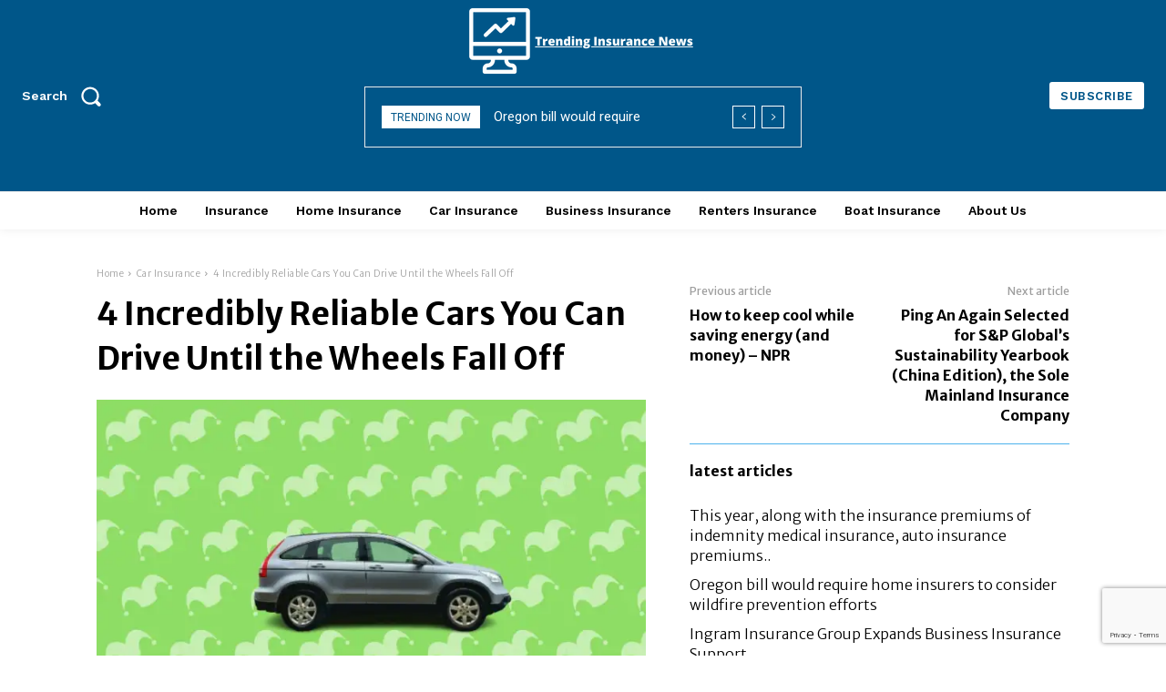

--- FILE ---
content_type: text/html; charset=utf-8
request_url: https://www.google.com/recaptcha/api2/anchor?ar=1&k=6LehEk0eAAAAABKJBThKlBNzSCVZTvG0Vm-d_H3u&co=aHR0cHM6Ly90cmVuZGluZ2luc3VyYW5jZW5ld3MuY29tOjQ0Mw..&hl=en&v=PoyoqOPhxBO7pBk68S4YbpHZ&size=invisible&anchor-ms=20000&execute-ms=30000&cb=pjvd7inghbye
body_size: 48770
content:
<!DOCTYPE HTML><html dir="ltr" lang="en"><head><meta http-equiv="Content-Type" content="text/html; charset=UTF-8">
<meta http-equiv="X-UA-Compatible" content="IE=edge">
<title>reCAPTCHA</title>
<style type="text/css">
/* cyrillic-ext */
@font-face {
  font-family: 'Roboto';
  font-style: normal;
  font-weight: 400;
  font-stretch: 100%;
  src: url(//fonts.gstatic.com/s/roboto/v48/KFO7CnqEu92Fr1ME7kSn66aGLdTylUAMa3GUBHMdazTgWw.woff2) format('woff2');
  unicode-range: U+0460-052F, U+1C80-1C8A, U+20B4, U+2DE0-2DFF, U+A640-A69F, U+FE2E-FE2F;
}
/* cyrillic */
@font-face {
  font-family: 'Roboto';
  font-style: normal;
  font-weight: 400;
  font-stretch: 100%;
  src: url(//fonts.gstatic.com/s/roboto/v48/KFO7CnqEu92Fr1ME7kSn66aGLdTylUAMa3iUBHMdazTgWw.woff2) format('woff2');
  unicode-range: U+0301, U+0400-045F, U+0490-0491, U+04B0-04B1, U+2116;
}
/* greek-ext */
@font-face {
  font-family: 'Roboto';
  font-style: normal;
  font-weight: 400;
  font-stretch: 100%;
  src: url(//fonts.gstatic.com/s/roboto/v48/KFO7CnqEu92Fr1ME7kSn66aGLdTylUAMa3CUBHMdazTgWw.woff2) format('woff2');
  unicode-range: U+1F00-1FFF;
}
/* greek */
@font-face {
  font-family: 'Roboto';
  font-style: normal;
  font-weight: 400;
  font-stretch: 100%;
  src: url(//fonts.gstatic.com/s/roboto/v48/KFO7CnqEu92Fr1ME7kSn66aGLdTylUAMa3-UBHMdazTgWw.woff2) format('woff2');
  unicode-range: U+0370-0377, U+037A-037F, U+0384-038A, U+038C, U+038E-03A1, U+03A3-03FF;
}
/* math */
@font-face {
  font-family: 'Roboto';
  font-style: normal;
  font-weight: 400;
  font-stretch: 100%;
  src: url(//fonts.gstatic.com/s/roboto/v48/KFO7CnqEu92Fr1ME7kSn66aGLdTylUAMawCUBHMdazTgWw.woff2) format('woff2');
  unicode-range: U+0302-0303, U+0305, U+0307-0308, U+0310, U+0312, U+0315, U+031A, U+0326-0327, U+032C, U+032F-0330, U+0332-0333, U+0338, U+033A, U+0346, U+034D, U+0391-03A1, U+03A3-03A9, U+03B1-03C9, U+03D1, U+03D5-03D6, U+03F0-03F1, U+03F4-03F5, U+2016-2017, U+2034-2038, U+203C, U+2040, U+2043, U+2047, U+2050, U+2057, U+205F, U+2070-2071, U+2074-208E, U+2090-209C, U+20D0-20DC, U+20E1, U+20E5-20EF, U+2100-2112, U+2114-2115, U+2117-2121, U+2123-214F, U+2190, U+2192, U+2194-21AE, U+21B0-21E5, U+21F1-21F2, U+21F4-2211, U+2213-2214, U+2216-22FF, U+2308-230B, U+2310, U+2319, U+231C-2321, U+2336-237A, U+237C, U+2395, U+239B-23B7, U+23D0, U+23DC-23E1, U+2474-2475, U+25AF, U+25B3, U+25B7, U+25BD, U+25C1, U+25CA, U+25CC, U+25FB, U+266D-266F, U+27C0-27FF, U+2900-2AFF, U+2B0E-2B11, U+2B30-2B4C, U+2BFE, U+3030, U+FF5B, U+FF5D, U+1D400-1D7FF, U+1EE00-1EEFF;
}
/* symbols */
@font-face {
  font-family: 'Roboto';
  font-style: normal;
  font-weight: 400;
  font-stretch: 100%;
  src: url(//fonts.gstatic.com/s/roboto/v48/KFO7CnqEu92Fr1ME7kSn66aGLdTylUAMaxKUBHMdazTgWw.woff2) format('woff2');
  unicode-range: U+0001-000C, U+000E-001F, U+007F-009F, U+20DD-20E0, U+20E2-20E4, U+2150-218F, U+2190, U+2192, U+2194-2199, U+21AF, U+21E6-21F0, U+21F3, U+2218-2219, U+2299, U+22C4-22C6, U+2300-243F, U+2440-244A, U+2460-24FF, U+25A0-27BF, U+2800-28FF, U+2921-2922, U+2981, U+29BF, U+29EB, U+2B00-2BFF, U+4DC0-4DFF, U+FFF9-FFFB, U+10140-1018E, U+10190-1019C, U+101A0, U+101D0-101FD, U+102E0-102FB, U+10E60-10E7E, U+1D2C0-1D2D3, U+1D2E0-1D37F, U+1F000-1F0FF, U+1F100-1F1AD, U+1F1E6-1F1FF, U+1F30D-1F30F, U+1F315, U+1F31C, U+1F31E, U+1F320-1F32C, U+1F336, U+1F378, U+1F37D, U+1F382, U+1F393-1F39F, U+1F3A7-1F3A8, U+1F3AC-1F3AF, U+1F3C2, U+1F3C4-1F3C6, U+1F3CA-1F3CE, U+1F3D4-1F3E0, U+1F3ED, U+1F3F1-1F3F3, U+1F3F5-1F3F7, U+1F408, U+1F415, U+1F41F, U+1F426, U+1F43F, U+1F441-1F442, U+1F444, U+1F446-1F449, U+1F44C-1F44E, U+1F453, U+1F46A, U+1F47D, U+1F4A3, U+1F4B0, U+1F4B3, U+1F4B9, U+1F4BB, U+1F4BF, U+1F4C8-1F4CB, U+1F4D6, U+1F4DA, U+1F4DF, U+1F4E3-1F4E6, U+1F4EA-1F4ED, U+1F4F7, U+1F4F9-1F4FB, U+1F4FD-1F4FE, U+1F503, U+1F507-1F50B, U+1F50D, U+1F512-1F513, U+1F53E-1F54A, U+1F54F-1F5FA, U+1F610, U+1F650-1F67F, U+1F687, U+1F68D, U+1F691, U+1F694, U+1F698, U+1F6AD, U+1F6B2, U+1F6B9-1F6BA, U+1F6BC, U+1F6C6-1F6CF, U+1F6D3-1F6D7, U+1F6E0-1F6EA, U+1F6F0-1F6F3, U+1F6F7-1F6FC, U+1F700-1F7FF, U+1F800-1F80B, U+1F810-1F847, U+1F850-1F859, U+1F860-1F887, U+1F890-1F8AD, U+1F8B0-1F8BB, U+1F8C0-1F8C1, U+1F900-1F90B, U+1F93B, U+1F946, U+1F984, U+1F996, U+1F9E9, U+1FA00-1FA6F, U+1FA70-1FA7C, U+1FA80-1FA89, U+1FA8F-1FAC6, U+1FACE-1FADC, U+1FADF-1FAE9, U+1FAF0-1FAF8, U+1FB00-1FBFF;
}
/* vietnamese */
@font-face {
  font-family: 'Roboto';
  font-style: normal;
  font-weight: 400;
  font-stretch: 100%;
  src: url(//fonts.gstatic.com/s/roboto/v48/KFO7CnqEu92Fr1ME7kSn66aGLdTylUAMa3OUBHMdazTgWw.woff2) format('woff2');
  unicode-range: U+0102-0103, U+0110-0111, U+0128-0129, U+0168-0169, U+01A0-01A1, U+01AF-01B0, U+0300-0301, U+0303-0304, U+0308-0309, U+0323, U+0329, U+1EA0-1EF9, U+20AB;
}
/* latin-ext */
@font-face {
  font-family: 'Roboto';
  font-style: normal;
  font-weight: 400;
  font-stretch: 100%;
  src: url(//fonts.gstatic.com/s/roboto/v48/KFO7CnqEu92Fr1ME7kSn66aGLdTylUAMa3KUBHMdazTgWw.woff2) format('woff2');
  unicode-range: U+0100-02BA, U+02BD-02C5, U+02C7-02CC, U+02CE-02D7, U+02DD-02FF, U+0304, U+0308, U+0329, U+1D00-1DBF, U+1E00-1E9F, U+1EF2-1EFF, U+2020, U+20A0-20AB, U+20AD-20C0, U+2113, U+2C60-2C7F, U+A720-A7FF;
}
/* latin */
@font-face {
  font-family: 'Roboto';
  font-style: normal;
  font-weight: 400;
  font-stretch: 100%;
  src: url(//fonts.gstatic.com/s/roboto/v48/KFO7CnqEu92Fr1ME7kSn66aGLdTylUAMa3yUBHMdazQ.woff2) format('woff2');
  unicode-range: U+0000-00FF, U+0131, U+0152-0153, U+02BB-02BC, U+02C6, U+02DA, U+02DC, U+0304, U+0308, U+0329, U+2000-206F, U+20AC, U+2122, U+2191, U+2193, U+2212, U+2215, U+FEFF, U+FFFD;
}
/* cyrillic-ext */
@font-face {
  font-family: 'Roboto';
  font-style: normal;
  font-weight: 500;
  font-stretch: 100%;
  src: url(//fonts.gstatic.com/s/roboto/v48/KFO7CnqEu92Fr1ME7kSn66aGLdTylUAMa3GUBHMdazTgWw.woff2) format('woff2');
  unicode-range: U+0460-052F, U+1C80-1C8A, U+20B4, U+2DE0-2DFF, U+A640-A69F, U+FE2E-FE2F;
}
/* cyrillic */
@font-face {
  font-family: 'Roboto';
  font-style: normal;
  font-weight: 500;
  font-stretch: 100%;
  src: url(//fonts.gstatic.com/s/roboto/v48/KFO7CnqEu92Fr1ME7kSn66aGLdTylUAMa3iUBHMdazTgWw.woff2) format('woff2');
  unicode-range: U+0301, U+0400-045F, U+0490-0491, U+04B0-04B1, U+2116;
}
/* greek-ext */
@font-face {
  font-family: 'Roboto';
  font-style: normal;
  font-weight: 500;
  font-stretch: 100%;
  src: url(//fonts.gstatic.com/s/roboto/v48/KFO7CnqEu92Fr1ME7kSn66aGLdTylUAMa3CUBHMdazTgWw.woff2) format('woff2');
  unicode-range: U+1F00-1FFF;
}
/* greek */
@font-face {
  font-family: 'Roboto';
  font-style: normal;
  font-weight: 500;
  font-stretch: 100%;
  src: url(//fonts.gstatic.com/s/roboto/v48/KFO7CnqEu92Fr1ME7kSn66aGLdTylUAMa3-UBHMdazTgWw.woff2) format('woff2');
  unicode-range: U+0370-0377, U+037A-037F, U+0384-038A, U+038C, U+038E-03A1, U+03A3-03FF;
}
/* math */
@font-face {
  font-family: 'Roboto';
  font-style: normal;
  font-weight: 500;
  font-stretch: 100%;
  src: url(//fonts.gstatic.com/s/roboto/v48/KFO7CnqEu92Fr1ME7kSn66aGLdTylUAMawCUBHMdazTgWw.woff2) format('woff2');
  unicode-range: U+0302-0303, U+0305, U+0307-0308, U+0310, U+0312, U+0315, U+031A, U+0326-0327, U+032C, U+032F-0330, U+0332-0333, U+0338, U+033A, U+0346, U+034D, U+0391-03A1, U+03A3-03A9, U+03B1-03C9, U+03D1, U+03D5-03D6, U+03F0-03F1, U+03F4-03F5, U+2016-2017, U+2034-2038, U+203C, U+2040, U+2043, U+2047, U+2050, U+2057, U+205F, U+2070-2071, U+2074-208E, U+2090-209C, U+20D0-20DC, U+20E1, U+20E5-20EF, U+2100-2112, U+2114-2115, U+2117-2121, U+2123-214F, U+2190, U+2192, U+2194-21AE, U+21B0-21E5, U+21F1-21F2, U+21F4-2211, U+2213-2214, U+2216-22FF, U+2308-230B, U+2310, U+2319, U+231C-2321, U+2336-237A, U+237C, U+2395, U+239B-23B7, U+23D0, U+23DC-23E1, U+2474-2475, U+25AF, U+25B3, U+25B7, U+25BD, U+25C1, U+25CA, U+25CC, U+25FB, U+266D-266F, U+27C0-27FF, U+2900-2AFF, U+2B0E-2B11, U+2B30-2B4C, U+2BFE, U+3030, U+FF5B, U+FF5D, U+1D400-1D7FF, U+1EE00-1EEFF;
}
/* symbols */
@font-face {
  font-family: 'Roboto';
  font-style: normal;
  font-weight: 500;
  font-stretch: 100%;
  src: url(//fonts.gstatic.com/s/roboto/v48/KFO7CnqEu92Fr1ME7kSn66aGLdTylUAMaxKUBHMdazTgWw.woff2) format('woff2');
  unicode-range: U+0001-000C, U+000E-001F, U+007F-009F, U+20DD-20E0, U+20E2-20E4, U+2150-218F, U+2190, U+2192, U+2194-2199, U+21AF, U+21E6-21F0, U+21F3, U+2218-2219, U+2299, U+22C4-22C6, U+2300-243F, U+2440-244A, U+2460-24FF, U+25A0-27BF, U+2800-28FF, U+2921-2922, U+2981, U+29BF, U+29EB, U+2B00-2BFF, U+4DC0-4DFF, U+FFF9-FFFB, U+10140-1018E, U+10190-1019C, U+101A0, U+101D0-101FD, U+102E0-102FB, U+10E60-10E7E, U+1D2C0-1D2D3, U+1D2E0-1D37F, U+1F000-1F0FF, U+1F100-1F1AD, U+1F1E6-1F1FF, U+1F30D-1F30F, U+1F315, U+1F31C, U+1F31E, U+1F320-1F32C, U+1F336, U+1F378, U+1F37D, U+1F382, U+1F393-1F39F, U+1F3A7-1F3A8, U+1F3AC-1F3AF, U+1F3C2, U+1F3C4-1F3C6, U+1F3CA-1F3CE, U+1F3D4-1F3E0, U+1F3ED, U+1F3F1-1F3F3, U+1F3F5-1F3F7, U+1F408, U+1F415, U+1F41F, U+1F426, U+1F43F, U+1F441-1F442, U+1F444, U+1F446-1F449, U+1F44C-1F44E, U+1F453, U+1F46A, U+1F47D, U+1F4A3, U+1F4B0, U+1F4B3, U+1F4B9, U+1F4BB, U+1F4BF, U+1F4C8-1F4CB, U+1F4D6, U+1F4DA, U+1F4DF, U+1F4E3-1F4E6, U+1F4EA-1F4ED, U+1F4F7, U+1F4F9-1F4FB, U+1F4FD-1F4FE, U+1F503, U+1F507-1F50B, U+1F50D, U+1F512-1F513, U+1F53E-1F54A, U+1F54F-1F5FA, U+1F610, U+1F650-1F67F, U+1F687, U+1F68D, U+1F691, U+1F694, U+1F698, U+1F6AD, U+1F6B2, U+1F6B9-1F6BA, U+1F6BC, U+1F6C6-1F6CF, U+1F6D3-1F6D7, U+1F6E0-1F6EA, U+1F6F0-1F6F3, U+1F6F7-1F6FC, U+1F700-1F7FF, U+1F800-1F80B, U+1F810-1F847, U+1F850-1F859, U+1F860-1F887, U+1F890-1F8AD, U+1F8B0-1F8BB, U+1F8C0-1F8C1, U+1F900-1F90B, U+1F93B, U+1F946, U+1F984, U+1F996, U+1F9E9, U+1FA00-1FA6F, U+1FA70-1FA7C, U+1FA80-1FA89, U+1FA8F-1FAC6, U+1FACE-1FADC, U+1FADF-1FAE9, U+1FAF0-1FAF8, U+1FB00-1FBFF;
}
/* vietnamese */
@font-face {
  font-family: 'Roboto';
  font-style: normal;
  font-weight: 500;
  font-stretch: 100%;
  src: url(//fonts.gstatic.com/s/roboto/v48/KFO7CnqEu92Fr1ME7kSn66aGLdTylUAMa3OUBHMdazTgWw.woff2) format('woff2');
  unicode-range: U+0102-0103, U+0110-0111, U+0128-0129, U+0168-0169, U+01A0-01A1, U+01AF-01B0, U+0300-0301, U+0303-0304, U+0308-0309, U+0323, U+0329, U+1EA0-1EF9, U+20AB;
}
/* latin-ext */
@font-face {
  font-family: 'Roboto';
  font-style: normal;
  font-weight: 500;
  font-stretch: 100%;
  src: url(//fonts.gstatic.com/s/roboto/v48/KFO7CnqEu92Fr1ME7kSn66aGLdTylUAMa3KUBHMdazTgWw.woff2) format('woff2');
  unicode-range: U+0100-02BA, U+02BD-02C5, U+02C7-02CC, U+02CE-02D7, U+02DD-02FF, U+0304, U+0308, U+0329, U+1D00-1DBF, U+1E00-1E9F, U+1EF2-1EFF, U+2020, U+20A0-20AB, U+20AD-20C0, U+2113, U+2C60-2C7F, U+A720-A7FF;
}
/* latin */
@font-face {
  font-family: 'Roboto';
  font-style: normal;
  font-weight: 500;
  font-stretch: 100%;
  src: url(//fonts.gstatic.com/s/roboto/v48/KFO7CnqEu92Fr1ME7kSn66aGLdTylUAMa3yUBHMdazQ.woff2) format('woff2');
  unicode-range: U+0000-00FF, U+0131, U+0152-0153, U+02BB-02BC, U+02C6, U+02DA, U+02DC, U+0304, U+0308, U+0329, U+2000-206F, U+20AC, U+2122, U+2191, U+2193, U+2212, U+2215, U+FEFF, U+FFFD;
}
/* cyrillic-ext */
@font-face {
  font-family: 'Roboto';
  font-style: normal;
  font-weight: 900;
  font-stretch: 100%;
  src: url(//fonts.gstatic.com/s/roboto/v48/KFO7CnqEu92Fr1ME7kSn66aGLdTylUAMa3GUBHMdazTgWw.woff2) format('woff2');
  unicode-range: U+0460-052F, U+1C80-1C8A, U+20B4, U+2DE0-2DFF, U+A640-A69F, U+FE2E-FE2F;
}
/* cyrillic */
@font-face {
  font-family: 'Roboto';
  font-style: normal;
  font-weight: 900;
  font-stretch: 100%;
  src: url(//fonts.gstatic.com/s/roboto/v48/KFO7CnqEu92Fr1ME7kSn66aGLdTylUAMa3iUBHMdazTgWw.woff2) format('woff2');
  unicode-range: U+0301, U+0400-045F, U+0490-0491, U+04B0-04B1, U+2116;
}
/* greek-ext */
@font-face {
  font-family: 'Roboto';
  font-style: normal;
  font-weight: 900;
  font-stretch: 100%;
  src: url(//fonts.gstatic.com/s/roboto/v48/KFO7CnqEu92Fr1ME7kSn66aGLdTylUAMa3CUBHMdazTgWw.woff2) format('woff2');
  unicode-range: U+1F00-1FFF;
}
/* greek */
@font-face {
  font-family: 'Roboto';
  font-style: normal;
  font-weight: 900;
  font-stretch: 100%;
  src: url(//fonts.gstatic.com/s/roboto/v48/KFO7CnqEu92Fr1ME7kSn66aGLdTylUAMa3-UBHMdazTgWw.woff2) format('woff2');
  unicode-range: U+0370-0377, U+037A-037F, U+0384-038A, U+038C, U+038E-03A1, U+03A3-03FF;
}
/* math */
@font-face {
  font-family: 'Roboto';
  font-style: normal;
  font-weight: 900;
  font-stretch: 100%;
  src: url(//fonts.gstatic.com/s/roboto/v48/KFO7CnqEu92Fr1ME7kSn66aGLdTylUAMawCUBHMdazTgWw.woff2) format('woff2');
  unicode-range: U+0302-0303, U+0305, U+0307-0308, U+0310, U+0312, U+0315, U+031A, U+0326-0327, U+032C, U+032F-0330, U+0332-0333, U+0338, U+033A, U+0346, U+034D, U+0391-03A1, U+03A3-03A9, U+03B1-03C9, U+03D1, U+03D5-03D6, U+03F0-03F1, U+03F4-03F5, U+2016-2017, U+2034-2038, U+203C, U+2040, U+2043, U+2047, U+2050, U+2057, U+205F, U+2070-2071, U+2074-208E, U+2090-209C, U+20D0-20DC, U+20E1, U+20E5-20EF, U+2100-2112, U+2114-2115, U+2117-2121, U+2123-214F, U+2190, U+2192, U+2194-21AE, U+21B0-21E5, U+21F1-21F2, U+21F4-2211, U+2213-2214, U+2216-22FF, U+2308-230B, U+2310, U+2319, U+231C-2321, U+2336-237A, U+237C, U+2395, U+239B-23B7, U+23D0, U+23DC-23E1, U+2474-2475, U+25AF, U+25B3, U+25B7, U+25BD, U+25C1, U+25CA, U+25CC, U+25FB, U+266D-266F, U+27C0-27FF, U+2900-2AFF, U+2B0E-2B11, U+2B30-2B4C, U+2BFE, U+3030, U+FF5B, U+FF5D, U+1D400-1D7FF, U+1EE00-1EEFF;
}
/* symbols */
@font-face {
  font-family: 'Roboto';
  font-style: normal;
  font-weight: 900;
  font-stretch: 100%;
  src: url(//fonts.gstatic.com/s/roboto/v48/KFO7CnqEu92Fr1ME7kSn66aGLdTylUAMaxKUBHMdazTgWw.woff2) format('woff2');
  unicode-range: U+0001-000C, U+000E-001F, U+007F-009F, U+20DD-20E0, U+20E2-20E4, U+2150-218F, U+2190, U+2192, U+2194-2199, U+21AF, U+21E6-21F0, U+21F3, U+2218-2219, U+2299, U+22C4-22C6, U+2300-243F, U+2440-244A, U+2460-24FF, U+25A0-27BF, U+2800-28FF, U+2921-2922, U+2981, U+29BF, U+29EB, U+2B00-2BFF, U+4DC0-4DFF, U+FFF9-FFFB, U+10140-1018E, U+10190-1019C, U+101A0, U+101D0-101FD, U+102E0-102FB, U+10E60-10E7E, U+1D2C0-1D2D3, U+1D2E0-1D37F, U+1F000-1F0FF, U+1F100-1F1AD, U+1F1E6-1F1FF, U+1F30D-1F30F, U+1F315, U+1F31C, U+1F31E, U+1F320-1F32C, U+1F336, U+1F378, U+1F37D, U+1F382, U+1F393-1F39F, U+1F3A7-1F3A8, U+1F3AC-1F3AF, U+1F3C2, U+1F3C4-1F3C6, U+1F3CA-1F3CE, U+1F3D4-1F3E0, U+1F3ED, U+1F3F1-1F3F3, U+1F3F5-1F3F7, U+1F408, U+1F415, U+1F41F, U+1F426, U+1F43F, U+1F441-1F442, U+1F444, U+1F446-1F449, U+1F44C-1F44E, U+1F453, U+1F46A, U+1F47D, U+1F4A3, U+1F4B0, U+1F4B3, U+1F4B9, U+1F4BB, U+1F4BF, U+1F4C8-1F4CB, U+1F4D6, U+1F4DA, U+1F4DF, U+1F4E3-1F4E6, U+1F4EA-1F4ED, U+1F4F7, U+1F4F9-1F4FB, U+1F4FD-1F4FE, U+1F503, U+1F507-1F50B, U+1F50D, U+1F512-1F513, U+1F53E-1F54A, U+1F54F-1F5FA, U+1F610, U+1F650-1F67F, U+1F687, U+1F68D, U+1F691, U+1F694, U+1F698, U+1F6AD, U+1F6B2, U+1F6B9-1F6BA, U+1F6BC, U+1F6C6-1F6CF, U+1F6D3-1F6D7, U+1F6E0-1F6EA, U+1F6F0-1F6F3, U+1F6F7-1F6FC, U+1F700-1F7FF, U+1F800-1F80B, U+1F810-1F847, U+1F850-1F859, U+1F860-1F887, U+1F890-1F8AD, U+1F8B0-1F8BB, U+1F8C0-1F8C1, U+1F900-1F90B, U+1F93B, U+1F946, U+1F984, U+1F996, U+1F9E9, U+1FA00-1FA6F, U+1FA70-1FA7C, U+1FA80-1FA89, U+1FA8F-1FAC6, U+1FACE-1FADC, U+1FADF-1FAE9, U+1FAF0-1FAF8, U+1FB00-1FBFF;
}
/* vietnamese */
@font-face {
  font-family: 'Roboto';
  font-style: normal;
  font-weight: 900;
  font-stretch: 100%;
  src: url(//fonts.gstatic.com/s/roboto/v48/KFO7CnqEu92Fr1ME7kSn66aGLdTylUAMa3OUBHMdazTgWw.woff2) format('woff2');
  unicode-range: U+0102-0103, U+0110-0111, U+0128-0129, U+0168-0169, U+01A0-01A1, U+01AF-01B0, U+0300-0301, U+0303-0304, U+0308-0309, U+0323, U+0329, U+1EA0-1EF9, U+20AB;
}
/* latin-ext */
@font-face {
  font-family: 'Roboto';
  font-style: normal;
  font-weight: 900;
  font-stretch: 100%;
  src: url(//fonts.gstatic.com/s/roboto/v48/KFO7CnqEu92Fr1ME7kSn66aGLdTylUAMa3KUBHMdazTgWw.woff2) format('woff2');
  unicode-range: U+0100-02BA, U+02BD-02C5, U+02C7-02CC, U+02CE-02D7, U+02DD-02FF, U+0304, U+0308, U+0329, U+1D00-1DBF, U+1E00-1E9F, U+1EF2-1EFF, U+2020, U+20A0-20AB, U+20AD-20C0, U+2113, U+2C60-2C7F, U+A720-A7FF;
}
/* latin */
@font-face {
  font-family: 'Roboto';
  font-style: normal;
  font-weight: 900;
  font-stretch: 100%;
  src: url(//fonts.gstatic.com/s/roboto/v48/KFO7CnqEu92Fr1ME7kSn66aGLdTylUAMa3yUBHMdazQ.woff2) format('woff2');
  unicode-range: U+0000-00FF, U+0131, U+0152-0153, U+02BB-02BC, U+02C6, U+02DA, U+02DC, U+0304, U+0308, U+0329, U+2000-206F, U+20AC, U+2122, U+2191, U+2193, U+2212, U+2215, U+FEFF, U+FFFD;
}

</style>
<link rel="stylesheet" type="text/css" href="https://www.gstatic.com/recaptcha/releases/PoyoqOPhxBO7pBk68S4YbpHZ/styles__ltr.css">
<script nonce="GgciEepZvZMrofRo0AoalA" type="text/javascript">window['__recaptcha_api'] = 'https://www.google.com/recaptcha/api2/';</script>
<script type="text/javascript" src="https://www.gstatic.com/recaptcha/releases/PoyoqOPhxBO7pBk68S4YbpHZ/recaptcha__en.js" nonce="GgciEepZvZMrofRo0AoalA">
      
    </script></head>
<body><div id="rc-anchor-alert" class="rc-anchor-alert"></div>
<input type="hidden" id="recaptcha-token" value="[base64]">
<script type="text/javascript" nonce="GgciEepZvZMrofRo0AoalA">
      recaptcha.anchor.Main.init("[\x22ainput\x22,[\x22bgdata\x22,\x22\x22,\[base64]/[base64]/[base64]/ZyhXLGgpOnEoW04sMjEsbF0sVywwKSxoKSxmYWxzZSxmYWxzZSl9Y2F0Y2goayl7RygzNTgsVyk/[base64]/[base64]/[base64]/[base64]/[base64]/[base64]/[base64]/bmV3IEJbT10oRFswXSk6dz09Mj9uZXcgQltPXShEWzBdLERbMV0pOnc9PTM/bmV3IEJbT10oRFswXSxEWzFdLERbMl0pOnc9PTQ/[base64]/[base64]/[base64]/[base64]/[base64]\\u003d\x22,\[base64]\\u003d\\u003d\x22,\x22w70nCsKNwqbCjsO8CsKaw68LEMK/wr1JTB/DhSzDp8OuRMOpZsO3wrLDihA4ZsOsX8OXwpl+w5Bdw4FRw5NuFMOZclLCtkFvw6IwAnV0MFnChMKkwpgOZcOlw6DDu8Ocw7pbRzV4HsO8w6Jjw49FLyIEX07CkcK8BHrDkcO0w4QLOzbDkMK7wpzCsnPDnyXDo8KYSkzDlh0YEFjDssO1wrTCm8Kxa8ORK19+woE2w7/CgMOLw63DoSMva2FqOANVw41qwpwvw5wvcMKUwoZfwrg2wpDCpcOnAsKWOwt/[base64]/CucOmX33DgS9ew5dUwqImNjfCpXl0w7TCrsK6wpsfw6EqwoXClVthYcKuwoAswop0wrQwSDzClEjDhSdew7fCvMKWw7rCqlkcwoFlORXDlRvDrcKgYsO8wqLDjCzCs8OKwqkzwrIJwpRxAXTCsEsjEcO/woUMRF/DpsK2wrJWw60sMMKXasKtDiNRwqZEw41Rw64vw5VCw4EdwrrDrsKCNMO4QMOWwr1zWsKtZsKRwqpxwp3CjcOOw5bDlGDDrMKtWhgBfsK/[base64]/wpzDrwkDw49fwrvChhsHwpDDo8Opw7BEOMKLccOhVj/[base64]/DsMOXEMKKHsOaw7vDjyjCjkLCtVBTwpNZw57Dk38vFDtZe8OnehVQw6TCkQHCvsKzw7tswq/CrsKxw7TCoMK/w58bwoHCj351wpzCqcKSw6bCh8Kww5HDgw4/[base64]/VGrDgsK3wr7ClMOYVmRPRUQQwq7CksOIZWzDpUlCwrbChGBbwqnCqcOxexfCnBzCt1/[base64]/DpgjDs8KQb8O9Eksow6fCq8KxwqQDOnFSwrDDjm7ChsORfcKawo1PbDnDkhHCl2xhwpFkOj5Zw6Jrw6fDtcKzDUrCmH7Cm8OtTzXCphnDg8OPwr1dwo/Dm8OXB0nDg3AdNQ/DgMOhwpTDgcOawrFMfsOcScKrw51oOD4ab8OpwrcGw6B9OEYQBjw/bcOYw7g8RSMneFLCoMOfDMOswq/DlGvDncKTbRLCiDrCq1lYdsOCw4EDw5jCsMKwwrpbw5hzw7s2OEYxAXQmCnvCiMOpUMOAUAUoL8ORwocHbcOYwqtBTcKhLyxswotgNsOrwqLCjMOKbyBSwq9jw4DCoxvChcK/w6pYEwbDvMKjw6bCowV6BcK4worDqGHDoMKsw7R5w6x9NHLCpsKTw6/Dg1XCsMKkf8OtORhzwoXCijEwcwwmwqFiw6bCl8Okwo/Di8O0wpPDhU7Co8KHw5M2w6Miw6lCHcKsw6/CjWTCmQXClxB5W8OlPMKLJG4Mw7QUd8KbwrwpwoNLacKYw4csw4JYXsODw71XG8OaPcObw44wwo4WH8OawqRkTVRWXGRAw6piOAjDikxZwrvDihTDnMKAXCLCtcOOwqzDssOzwoY7wqJyKB4TFzdVIMOhw7sjWAs/wrtXB8KewpbDl8OAUj/DmcKUw4x+JyvCiD4ew49gwoNuG8KhwrbCmDAaWcOPw6kzwp7DnWDCs8OSCcOmBsO4PgzDpDfCmcKJw7rCsDhzb8OOw5zDlMOaAlfCvsOuwqADwofChcK+EsOUw5XCpsKswrXCksO0w5/Ct8O5a8O5w5nDmkZbEk/CkMK5w6vDsMO5LjZ/HcKgf15lwpc2w7jDuMOFwq7Ci3vDuVQBw7h7LsKIC8K2RcKjwqMKw6nCu08Gw6dOw4rCoMKuw6o0w6dpwovDjsKBajcmwrRALsKURMO0KsOlTHfCji0jCcOPwoLClsK+w64qwrcuwoZLwrNlwpMEd37DmCMBES/CvMKcw5wNHsOswr4Dw6zCiDXCmQ5Vw4/[base64]/WkBzYMK1UMKqEcOBwr7CjsKmwpTCpMKNWmAxw45HCsOkwonCvXUJNsOGXsO1bMO4wojCu8Olw7LDrUArecK8LcKPUX4rwqvChMKzC8KDRsK3b0U0w63CqAAZPUwfwpPCnTTDiMKow5PDlnDCsMKRPmPCmsO/[base64]/ChyFuP33CmTpnw5MVesKqKMK0w6bDsWrCuhfDosKDXcOvwq3Ct0/Co1DCiG/CjC9IDsKfwqLCngkkwqVcwr3CgARVJWdpKilaw5/[base64]/[base64]/Dm8KQwqUIwpTDjMOnw69JNy4Nw5oQw7LCmsK+eMOtwoh1c8KQw5xFO8OkwppPFhHCll7CgwrCmMKPc8OZw4TDkhRWwpATwpcewr1Zw69gw5V/w6oRw6/[base64]/CsMOMJzhgwpNYw7/Du8KWw6vDsUbCrMO6w6rDkcOIeDXDpgHDosOjOMK9ccOVa8KYVcKlw5fDncKFw7huenjCkSTCmMO7SMKAwojDo8OKBkYkAsK/w4R1Lhg6w5k4Nz7CvsK4J8K/wqk8TcKNw5oNw6zDlMKqw4HDiMOuwr/[base64]/[base64]/w4PChMOyEzQucMK2OcOdJWUowqDDtMKqIsOFQhIvwrbClSXCkjVEfMKvCD9vwqHDnsK1w5rDnRlXwocxwo7DilbCvzLCocO0wojDjytuTMOiwp7CtA/[base64]/Cu8KpwonDvF3DhHVvwpltNF0gT095w54SwrjCsn4KFsK4w49yR8K8w7PCu8OUwrrDqQl/wqY1wrE/w7FpFWDDkSkMA8KVwovDiiPChwBFLBfCocK9NsOQw57Dn1jDvnVAw6QywqHCmB3DqB7DmcO6QcO+w5ARMFjCtMO8McOaXMOMcMKBWcKvDcOgw7jCu1krw5VXXxYAwoJyw4EaEnp9WsKwLcO3w4nDgMKZBG/CmQ5nfjjDiDTClnrCgcKcbsKxfFrDgSobd8K9wrXDpMKcw7AYaVxFwrsGYinCl1Iyw45Ww7J/[base64]/[base64]/CpMO2KMKNT8KDw4kfSMOMw47Dp8Oiw6RJbcKSw5fDogZ9ccKmwr3CmnPDgMKOUV1vd8OGH8Ktw5RyIcKawoQufVsyw64Owpgkw4DCkivDs8KaFlYnwolBw4MBwpw/w6xaIMO3SMKuUcKDwoEhw44gworDu3xRwr17w63CrhDCgiMdaRV/w7VwPsKNwqXCh8OkwpfDk8KLw6okwqddw7Ztw4Mbw7rCiXzCtsONLcK8RX1nMcKMwoljTcOEDB9+QMOcbwnCqS4TwqxcUcKLEkjCh3LCosKkF8ONw7HDlkPCqSnCgR4kP8K1w5nDnl9HZAfDgsO1N8Klw4J0w6h/wqLChsKlOEEyAEl1B8KId8O6BMK0SsOwcBNiEB01woEJH8KoesKVQ8OSwpTDhcOIw5U3woLDpRAUw74aw6PCo8KFYMOQMkIZwobCoUUzdVVacwAnwpUfbcK0w7/DhQnCh1HCmBh7HMOBGcKFw4HDvMKGXDbDrcOMQWfDrcOCGMKNLBY2H8O+wqvDt8KvwpTDsGLDvcO5QsKPw7jDmsOzecKOMcKzw6xcOWsaw4DCtnTCicOje2jDvVXDpGASw4jDgDdVBsKnw4rCsHvCgTpkw403wobCh0fCkxLDikTDjsKKDMO+w4dMLcOnE1XCp8Osw7/DrisDJMOuwqzDnV7CqC9oJ8KRQmTDoMKkLwbCoTPCm8KmFcOhw7d5RDLDqAnCjhllwo7DsALDk8O8woI+EHRfXR8CCisWCsOIw74LWVTDpcOlw5TDpMONw4HCkk/Ds8KFw6PDjsO+w6hIQn/[base64]/TMKfCMOUFlgGXcOoBn/[base64]/[base64]/CqCBEwpVPQMKTVxluccKbaMOSw63DvgfCpF16dHPCs8KDOkBYTUJDw4HDgMOvG8OOw5I2wpggMEhSIcKoR8O3w6zDkMODHcKDwr8ywozCqTDDucOewozDrho3w7IBw4TDiMK4KmAnA8OYPMKOUcORwo1Ww5kvbQXDoWoYfMKAwq0Iw4/DhQXCogrDtyTCmsO/w5HCj8OYTQEtV8OjwrDDs8Olw7PCmcOyIkDCgFXDucOTdMKYw7ldwobChMOLw59BwrNbeSNQw7/CkcORF8OQw5xGwo7DtUDCiA3Co8Olw67DpcOHaMKSwqM8wofCtcO+wqxYwpHDu3TDmxfDr3UrwqrCmkjCngYxZsKHZsKmw5Vtw63ChcO2RsKyUEdoesO+w4bDrcOgw5PDhMOBw5DCh8OfPMKHVCbCkU/DkcOWwovCuMO5wovCr8KJDsObw4ECeFxFAHbDk8O/EMOuwrxtw7kZw4XChsKaw6sIwobDhMKHEsOqw7Zhw5IRPsOScz7Cjl/[base64]/w4RYQMKnIhYqw6FmQMKNw6Mcwp8JO2lAZsKvwr9vZxjDlsKEIcK8w5wJOcOIwr4ISkrDjHDCkQPDqQHDkGtMw44nQMObwrc4w4N7e3/DjMOOEcKTw4vDqXXDqgBEw53DomHDvnPDtcKmw67CkS4OImzDtsOOwrVDwpV5PMKXME/DocK6wqrDqQUfAXfDu8ODw7FoIXnCr8O+wqF4w7fDv8OWQnt4ZcKcw51ow63DgsO7KMOXw43CvcKNw70YXHtYwrnCmyzCiMK2woHCpsKpGMO+wqnClh9Iw5/CoVYEwoXDl15ywqwPwqXDun86wpcUw5rCqMOhRCXDtWLCpDDCsiEDwqHDkmfDvUfDsGnCt8Ouw5LCmV1IecOVw4/CmREXwqrCmxDCtDrCqMKGdMKgPEHChMOQwrbDtk7Dm0A2wo52w6XDj8KtDsOcbMKTL8KcwrBaw5M2wpshwrEhwp3DvlvDjMKEwovDkcK7w4TDs8Obw79vJgDDiHd/[base64]/DrcOcw6LDoTl5YsOMFMOrBi7DqlzDuXHDicOeX27CvRhsw7xTw5jCucKiC0ttwqIVw4PCo0rDiX3DgRbDhsOFUwvCrGE7H0UxwrRmw7fCq8OSVBFww7s+WXYlb3cWExnDm8KnwqzCs2nCtG5WDExiwrfCtjbDqTzCvMOkH1XDgcO0el/DvMKyDh89Fg4vDFtiGnTCom55wpocwqkhMsK/[base64]/w74jC2rCoMOFwrjCiz1PSMOaa8O0NBwlfETDj8K9wr/CscKiwoEIwq3Dl8OTEz42wr3Dqn/CoMKqw6kDSsKKw5TDu8KrJxXDmcOeQW7CnRE/wr/DgA01w48Kwr4xw5I4w5rChcOYOcKWw6dKTSE9XsOQw7NCwpUgZDpNPhPDjFLCo151w57Dox1nD3Ygw5JBw7TDgsOlMMKyw4jChcKzQcOZa8O+wo0sw7vCm1dGwoACwodPDsKQwpHCkcOkbWvDucOAwph/GcO4wr/CqsKuLMOEwqZLaS/DkWkHw5fDixDDj8O8JcOYHUNiw4/[base64]/DvcKSQcOrwozDoHvDh8O9w4LClWFQwoPCjGPDmcO/w5tad8K5KMO7w5XCtWZ0CcKow6M4LsKBw41Mwp9ADUtSwqDCisKtwoEnU8KLwoXCtS8adcO8w6txM8Kqw696GsOdwonCjE3CvcKWVsOLC1/[base64]/ChF/[base64]/[base64]/w4EmJ0rDksOiYsOJKsKhw4/Dg8KqPwlAw5HCsy12wp1aMsKadMK+wpzDu1jCi8OOKsKXwrdsZTnDkcO+w7Z/[base64]/WzsvwoVEHB7DiA1AR1rCrjPCq8Kbwp/Dg8OXw7B/DhnDsMKgw6/Dp2cqwqsSUsKdw6XDtCjCjmVgM8OGw6QLJkA2KcONL8KXLmvDggDCrh1nw4rCmmAjw4DDkzotw4LDtEx5TQgWHVzDksKbDUxtW8KiRSc+wqNtKREHR3JTFXcWw6vDhcK7wq7Cs2rDmS40wqUnw7jCtlzCmcOnw5U2HAI5C8Okw4/DqXprw7HCtcKnDH/DrMO3EsKYwpNVwo3DnH5dVjkTfGHCpkN7BMO+wow+w419woxzwqLDqMOEw5tVSVMVL8O+w4xKLsKgVMOpNTXDsG09w5XCvXnDisKmWnfDpsOkwoDCsVFhwpTCm8KGYMO9wrvDi0gtAjDCk8KGw4/[base64]/w4Q+FMKGanZoHVMiwqbDkcOXc8KYw7TDrzZ9cGjCp0kOwoJuw7LCk1hOSDN2woDCrHhFKG8jXsOWNcOCw7o7w6XDowDDgUZKw4jDhygJw4zCiBg4acOZwrl+w6/Dg8OSw7HCpsKPaMORw6vCjiQZw6FOw7haLMK5aMK2wrI/acOnwqQpw4ksHcKIwot7Jx/DgsOywoIkw5sldMK5J8OzwqvCs8OHSzF5bwfClSzCvyTDvMOiQsOEwozCusKCOCYKQBrCiS9VKwYub8Ktwo4+w6kcS09DHcOQwr4oBsOLwpBvS8OIw7UPw4zCoD7Clj9WLMKCwoLDp8K/w5LDvsOTw4zDr8KGw7zCgMKdw5Ruw6B1E8O0bcK8w7Zrw5rDoyt7IWAHC8OFVwxHYsKQACvDqyJ6e3Avwp/[base64]/Cp8K2fkpwwrEfwrZIOMOODUYcwqrCsBJGw6vDpndgwq3DscKvMAxadDccJCE2wozDscOFwr9GwrTDp0PDpMK7NsKzdk7DjcKud8KQwpXCpBzDssOfc8KcEVLCmRLCt8OpLhzDhwDDucKafcKLBW0ZbmRBCE3CrsK8w4sowpZZJwNLw4/CncOQw6rDpcKqw5DDlxR+LMOlJlrDlipNw5LCvMOaQsOawqLCviXDp8K0woc8MsKAwq/DlMOHaRArdsKAw4PCkCQNb1E3w7fDpsKuwpANeyPDq8K6w5vDjcKewpDCqQcuw45gw7HDvRPDhMOneUJuJXZHw4h6Y8KWw4VOI2vDg8KXw5rDiVwKQsKOBMK8wqY/[base64]/[base64]/DncKQQcONGMK0CFvDvGnDkyLDkmYcwr4XTMKVY8O/w7bDjRQ+USvCusK2CgNjw4RIwqE4wqg2RgQKwrIgCWzCvCfDs0hUwpvCm8KqwpxGw7fDncOeYlIWDcKaMsOUwrJpC8OMw4FHB1E1w63DlCQhG8OeBMKXZcOCwo0pIMK2w5DCg3gKEwJTUMOBWcONwqA3M0jDsG8hLcK/wpDDiV7DpRd+woXCixXCksKew6PDnx0xVCN5ScODwqUiTsKRwobDhMO5wrvDskQxw45FckFTIsODw4zCrGIyecOjwo/Ci1B/IGHClAMxe8O+A8KISQDDosOOT8K8wo46wqzDiz/DpRFaIitTLl/DicOPElPDi8KzH8K1N0MYaMKzw4l+cMOOw6lew5/ClRzCn8K6X1zCmDrDk1nDvsK0w7stZ8KUwrHCrsKHEMOew7DCiMOVwoV9w5LDscOiDClrw5XDrmUSOSTDncKZFsO3NCQNQcKESsK7SEUTw7MDBGDCpRXDsmDCosK/GMOYJsOKw4FAWGhnw5d3CsOxfy8cSBbCq8O0w7EPPWFSwqp/[base64]/DuS/Dg0tUbMKvW8OjL2N/EMKQIMO9wroza8OXRFLDosKGw4DDgMK+NjrDjmkfb8OfKFnDi8OOw4MHw7pJISwbZcKjIMK5w43CoMOLw6TDjMO9wozClUTCr8Ohw45EPmHCmXXCo8OkQsKTwrPClXdsw5HCshQLwrvDgVrDjDQ9U8ONw50Gw7Bxw7/DpMOuw5DCmS1kQR7CscOFbB8RY8Knw6NmIknCq8KcwqbCsC0Ww6AyJxoEwoQNwqHClMKOw6Fdw5fCv8OHw68ywpIPwrFJaUPCtxxJBkJYw5QnB1NOG8OowrHCoRcqcy4Dw7XCmMKCCgAUMnMrwpfDncKtw4bCqMOqwq4nw5rDocOLwpdwUsKcw5/DuMKxw7HCjnZfw6fCmcKMTcOZO8OLw57DuMKCbMOLaBo/aizDqDIpw6QJwobDo3fCuy3Ct8OpwofDkRPDkMKPci/DkUhEwowCHcO0CGLDoXTCin1mCcOGNWXCnlU0wpPCuxskwoLCkQ/DkAhcwp5vLTgrwphHwoN2e3PDi29NU8Olw70zwrbDncKOCsOGWcKsw6XCicOefkA1w5XClsOwwpBIw6jCsiDCpMOQw6sZwqFCw4rCscOOw7MeEQbDonp4wpAhwrTCqsOpwqE3ZX8RwpMyw6rDpyLDqcORw6Bgw79/wrZaesKPwr7Cs1BnwoI3P28xw4vDpUrCgVFuw68dw7/[base64]/DuMK9fcOEw7F4w61yMUQfV8Kuw5DCr2bDqT/CjHbDvMKlwot+wqctwqLCk0IoBnRdwqVqKRbDsBw4H1rCpRfCozdAAwdWWXvCo8KjIMO8dsOkw7PDrD/Dh8KpP8OHw61uJcO6TnTCjMKLE15LNcOtDU/Dq8OYXCPCg8Kjw73DocOzAMK9GMOeYnhuGWvCisKVJEDCpcK5w7HDmcOUX3/DvDdRJMKeJXTCuMOwwrEkBMK5w5VIFcKpGcK0w4rDmsK/[base64]/w5fDosKYwrVNMMKOw4zDkDUzYcKmw59Kwowpw4FLwqp1QsKvO8OyC8ORNxYcRDBQXQTDmirDnMK3CMOswot8dS8xG8O/w6nDpSzDpQV/[base64]/Cvj0RF0jCpnDCksK9w6TCqXLDpGhyQx8+HsKOw75vwo/Di8Otwq/Cu3XChBEUwrkyVcKYwpPDr8KHw4HCihsYwpBzLMKPwrXCu8O3cXM/woNxIsOsTsOmw5cYPWPDqEALw53Cr8KqRWsBUGPCucKAK8Oyw5TDpcKpEsOCw7RuBsK3SXLDj3LDisK5dsO2w4PCssKOwrF4YiJWwrhhcDHDvMO+w6N6ExjDow/DrMO5woBiay4Fw5HCoiwlwpsNeS7Dg8ODw6jComxTw4kywp7CrhnDtgR8w5LClSnDocK6wqQHRsKcwojDqEDCtk/[base64]/[base64]/[base64]/AF9dwoLCs3nDqyfCqmV7QcOVdmh/GcK1w4HCg8KEZkLDtiTDl3fCrcKUw7UpwpF4YsKBw7/DiMONwqwtwro5XsOpJFo7wqItSlbCnMOgbcOkw5XCviQXOijCmhfDoMK2w7LCp8OVwo3Dnik8w7zDkl7ClcOIwqoKwoLDtC0XTcKBPMOvw77CnMOgPi3DrGhWw6rDocOLwqx4w4nDjG/Ck8KtXic+Jw8GbzY8WsOlwojCs0B2b8O+w49tNsKadUDCjsOIwpnCo8OAwrxAQmckEHwqXw1ICMOhw4AmCQfCj8O/[base64]/wprCvsOmRnwKAsK2wpc4wrYBw5/DicKAZg/DkzNfccOkbhTCo8KGBBjDgMOfDsKfw79pwpfDmRTCg2fCmBLDkXjCnUHDmcKpMQM/w6h1w7YfVsKZccKpABxIHDzCuDHDgz3Ck3PCpkLDkMKtwrd9wpLCjMKUGHzDiDXCi8KeDTbCu2LDuMO3w51MGMKDNFc/w5fChkDCihTDu8OyBMOMwrXDlGI9TCfDhXDDqyPDkw4eexjCo8OEwrlKw7LDgsK9WDvCnyMDPEjDu8OPwpTCs3bCocOoRBHCkMOHDl8Sw5Niw5/CosKaNFvDscK0HwldbMKaNVDDrh/DiMK3IUnCk24tKcKQw77CpMKiRMKRw6PDrz4QwrtuwrJBKwnCsMK8I8KLwrl5LmhHbC47BsOeJDZTDyfCuxV/JD5Hw5HCrQ/[base64]/CqmU6wrMvSyPDpsObwoHCvGPDvsO8RMONw6ELFT1kFBLDpT1EworDksOaHBvDpcKkNC8mPcOcwqHDucKjw6nCoybCrsOOGQvCh8Kkw6c6worCqCjCs8OPBsOmw44yBW4DwovCmRBpbQDDhhk7Tgc1w64dw5vDkMOdw6g5CRIlERUHwo/DpW7DvnwSG8K+DhLDq8OcQi3CtTPDgMKYfhpZP8Kow6TDh1gTw7rCnsOPWMKSw7zCqcOMw7tHw6XDv8K2HzTCsEUBwpHCv8OhwpBBXVLClMO/dcKBwq4QSMOQwrjCmsOww6rDtMOYQ8KfwrLDvMKtVFoHFwRmPk8sw7AZYx82IVUXU8K2P8KeGXzDo8OFJwISw4TCgjfCnsKhN8ODL8Ofw7jDqm4qVQtvw7lWEsKIw4hfGsO3w7/[base64]/[base64]/CjMOHeQ/DjsOvLHBcWHPDhWtEwpjCuMKubcODe8Ozw6DDo0TCmzNQw6PDmcOrEjDDnXEcdyDDjWwtBhFjYVTChzdzwp8Iw5g2exRWwpxVKcK8VcKlAcOywq/ChcKBwqHClGDCuRZJw5hOwrYzeyTChnDDtFUJOsKzw7loeizCisO1RcKaLMOLacKyC8K9w6nDjGzDq33DmGxwO8O6Y8ObFcKkw5F4CzRpw6pzTBB1YcOZSjBCLsKtcmNYw6vDhzElJVNmI8O6wpc2FWPCscOSCMOfwobDuRIRScOAw5Y/Q8OwNAEQwrh2d3DDo8OMbsKgwpjDkkvDvD0Ew6F/VMOuwrHCmUNsQcOPwqpID8OEwr5zw4XCqcK4PQnCiMKMRkrCqAYTw7cVbMKKTMK/N8K2wok4w7jCvSFJw6cLw4Ycw7oQwpkEcMK9PXl0woBswoB6CTfDiMOHwqvCmgdYw4gXXMOcwojCusKmXGkvw63CphzDkwfDrMK9OAYYwrnDt3UNw4HCsEF7aULDv8O5woUSwo/Cq8Ojw4cXwqgCXcO1w5jCmxHCgsOCwofDvcO/woEewpAKWmbCgSdZwoY9w7JtNlvCuwQKXsOtaCQrTQDDmsKPw6TCsX/CqMOmw7JaA8O0eMKDwpELw53DgMKKSsKnw4YWw4E2w4VEVFTDhjhswrwlw70IwonDmsOILsOowp/DpzgBw4Q4ZMOWTFHDii10wrhuCGN7w7DDsF1IfcKGaMOTZcKULsKLUmzCgybDu8OwP8KkJC/Cr1LDl8KRNMO5wqlYRsOfSMKXw6jDp8O2wroZP8O9wobDrSXCv8OEwqjDi8OkGBM1dyDDiFbDvQpQCcKGNlHDqMKzw5MwLBkvwrLCisKXdRbClHxhw6vCtFZkacK0eMOsw6gXwq1bc1IxwpLCrjDCt8K2Im4WUCcaLEvCrsO8ERbCizPCm2tjSsO8w7/[base64]/FsKRHsOow7BNwrBZS3UQwoR+BcOXw4Igw7TChVBgw7M3dcKqeGoawrzCkMOYa8O3wpoGFlUNOMKXE27CjhR9worCtcO3CWfDgxHCvcOvXcKvVsO8HcOgwqzDng0iwotaw6DDuzTChcOJKcOEwqrDlcOrw7gAwrZmw6QYbT/CvMK4ZsKzO8OgAWfCmALDuMKXw5XDmnQqwr1+w73DtsOmwpZYwq7Ch8KBVcKtXMKcOcOBbELDhFFbwovDrkNtXy/Cp8OKa29BEMOlMcKUw4NEb1XCjsKBC8OXIzfDolHCt8K0woHCimZGw6ERw4Vew4fDlnfCq8KePSAPwoQhwojDrMKwwrnCicO3wpBwwpjDjMKYw6jCl8Kmwq3DgwTCh2N9GAglwrfDt8Obw7FYaHgJUDLCmTs8GcKLw50ww7zDtsKdw4/DjcKhw7oBw6sGEcO3wqErw4hZAcOAwpHColvCs8OFw7HDisObF8OPWMOLwpVJDMOicMOqeVbCocK8w4PDohfCqsKqwrdKwozDuMKEw5vCuV5lw7DCnsOfOcOGGMO2C8ObAcOcw7NVwpXCqsOPw4XCv8Ouw6LDnsO3S8K+w5Y/w7hKH8Krw4cEwq7Dqzw4b1cxw755wrhQBgZ7bcOywp7CkcKFw57CnAjDowE4bsO2ScOdCsOaw7bCgcOADBDCoGZ7N2jDpsOoFsOufHsLcMOREFbDlMKDX8K+wrbCicO/NcKfw4zDnmfDgiPChljDu8OVw6vDssOjJW0tK01gIRfCssOKw7PChMKKwobDlcKIc8KJO24zOn0rwrAXUsOtFzfDncK3wpYtw7/Cul8iwoHCs8KpwoTCiyPDmsK/w6zDrMOrwp1OwpZSE8KmwpLDisKZLMOmOsOew6TCu8OCFnjCihDDnmrCkMOFwrZ9KUlADMK0wrkLLsOGwqrDl8OGbG/DhsOUUMOHwpzCncKwd8KKNxsTWyvCqcOpYMKleElMw5PChwUvPsO1SVFIwpfDj8OjSn7CicKew5RvCcK2QMO2woJzw7s8aMOSw4hAKy5gMghQPwfChsKgJ8KqCnfDt8KHPcKHaVwNwqXCpsOcGcOGUSXDjsOpw5sXHsK/[base64]/[base64]/[base64]/DnnXDqXsYGhPDgjciYALDh8OpD8O5w58aw4IGwqEicBV5JHHDi8K+w5LCo25/[base64]/[base64]/DqlbDhsKaCcOrD8Kqw4nDtcKyw57DisKIw63CscOIwq9VRVZBwqrDlkTCjx1xcMKAUsKTwpjCm8OowpcvwpDCt8KSw50JYgxLAwpPwr1Bw6LDpMOYJsKkWxLCtcKpwr3DmMOJAMO5RsKEOMK9esKuQCnDvwrChw/DiQPCosO2aDfDrmvCiMK7w6Egw4/Djjd1w7LDtcO/YsOYe1N5Dw4Xw6E4VsKDwpTCkXNdGcOUwq52w4t/I3rClgBaS0RmGAvDuiZRWjPChjfDp0Vqw7nDv1Flw4jCu8Kcc1FrwrHDv8KTw49XwrRrw6JVDcOKwoTCgXHDtEnCoiJbw6rDtT3DucKvwrlJwpRqTMOhwoDCtMOIw4Zdw61cwoXDhS/CoTN0ag/CjMOjw7vClsOFH8Oqw6HCo0DDpsOab8KkNmA8w4fCgcOMJE0HcMKcUBkFwq8Hw7sxwosfV8O7C3XCmcKgw7IMW8KhcCxhw68mwoLCqh1VTsO1A1PCjMKuCEDCg8OsAwZPwp0bw706Q8OrwqvCoMKyCMKEa3Iiwq/CgMO5w7FQBsKKwql8w4TDiAAkRcORX3HDlcOjaFfDhG3CugXCusKZwoTDusKDVRbDk8O9DxFGwpM+B2dXwqReFn3Cp0DCsRo/KcKLasKxwqrCglzDjcOywo7DuWLDlizDugPCosOqw501w6RBXE8ROsKmwr/CsSnCqcOjwoXCsjNmHEoCUDvDgxFJw5jDtDJNwrhxbXTCjsKyw4DDucK8TmfCjFbCmMOPPsOyOkMIwr/Dt8KUwqjCsGktOcO4dcOVwqHCqjHCohHDiXzCp2bCliNzBcK1KwUmOBM2wpdgYcOew4N6TsOlR005aELCmwbChsKSEQHCrihFJcOxBTPDs8OPATXDrsKTbcOZLSAGw4PDusKtIGrDp8OWW0/CimAZwo4WwoF9wp5ZwqU9wrt4fGLDmS7DoMOrJzkOOR7Cu8KFwrA2Nm7DqcOlbjPCkjnDh8KgKsKZIMOuJMO+w6pEwonDlkrCqS7DjzYhw5TCq8KadSw0w4BWTsOTSMKIw5I1G8K8JUYWYmVMw5QdL0HDkA/CgMOpKVbDg8Oaw4PDo8K+cmBVwojCucKJw6PCnQLCjj0iWCxVBMKiJsODD8OuIcKBwqRPw7/CisO3C8OlWDnDrWgzwqgED8KHw4bCrMOOwrwIw4YGFnTCvyPCiTzDvTTCuitxwqgxLwEqGCpuw7A/eMKAw43DsW3Ct8KpFT/DrHXCvhXDgA1OdF5nWWw/wrNnFcK4KsO8w75ZKXnCvcOPwqbDrSXCr8KPfxVjIQ/DjcKpwoU8w544wq7DqEdTEsK9PcKCNG/[base64]/LMOvw5gnZW5LdDbChsO6X8OUUMKAPcOWw5k0wo4lwofCvMKhw5sOD2vClcKdw7MHI2DDh8Oow7bDh8Kuwr04wqAWQn7DnSfCkSvCs8O9w5nCuw8nJ8Onwq7CpWs7NS/CpXsbwolVVcKPUEYMYHLCqzVhw5Eew4zDilPDogIqwopCc2LDtiHDk8KPwop5Nk/Cl8Kqw7bCvMOhw6pmX8K4fmzDnsO+OF1Fw5MwDiooZcKdF8OOMHnCiiceQinCll5Rw6hWAkzDoMOREsOrwpnDiWDCocO+w77Ck8OsMEAXwq3CvsKGwo9JwodbPcKnB8OvVsOaw49ZwqnDqz7CvsOkHjLClVPCosOtRBHDn8K8RcOSwo/CvsK1wqgGwpl2WCjDkcKwMgwQwrLCq1fCg2TDoQgqFx5Pw6jDo1Y5JjjDlFTDvsKecD0jw691FTljWcKtZsOPA3TCqHnDu8OWw60uwohCb111w6A3wrjCtQfClUsCAsOWDX0kwpNgf8KedMOFwrHCqyluwopUw5nCqWPCvkvDpsOPGV/CiwzCj3FXw490eS/Ds8KAwqN2F8OLw53DpXfCq0vCgR5uAMOEc8OmQ8OoBDgIM0hKwrEEwpzDsxAHQMOWwpfDgMOxwp8cfsOAM8ONw4wRw4owLMKBwqXDjyrCvjjDr8O4MgrCsMK+E8K+wp/Cs0sBP13Dli3CmsOvw7R/JMO3GcK1wr1Nw4JTOxDCscKjN8KFIlxTw6bDrg10w6ZmD0TCqRkkw4dNwrtnw7wuTT/ChCvCq8Ouw5jCtcOAw67CpU3ChcOrwoliw5FjwpcGdMKna8OkeMKTegnDlMOSw4zDqS7CrcK5wqY3w4zCtFrDncKIwoTDlcO1woTDi8K/[base64]/[base64]/DtcOCRMK1w53CnsOTK8KOCGPDmCwgWcO2RRLCssOTFMKgFsK2w5nCp8OJwq4JwpTCjmDCtBRfVltCU0TDr2HDjcOWXcOCw4vChsK/[base64]/wpnCncOuw5XDgzPDnsOaw4rCn08QGjfCt8O6w5t/a8O5w4B4w6nCswBZw6hfb1hgKsOrwqtQwoTDosK7wolCX8KMesOMScKHYWtBw7JUw7LClsO6wqjCpEzCvR9gflBrw4/CrVtKw7hdUcOYwrVgEMOHMQJae20aU8KwwoHCkSEWFcKmwo1gGMO1AMKdwq7DvHoqw7TCkcKdwpROwokaXsOpwqPCkxXCmMK6wrLDj8OcdsKCUCXDpS/CgjHDqcKAwpjCocOVwphJwoMSw7rDs2jClMKgwqjCmXLDncK7A2o/wp0Zw65sWcOzwpoyfMKIw4TDii7DjlfDgzI7w682wpXCpzrDs8KJfcO6wpnCk8KUw4kxMBfDolIBwrFkwroDwqZAw58sF8OtFUbCq8Osw4rDr8KBUFhhwoF/fmpgw6/DqFLCplgIHcO3NEPCvlDDlsKUwo3DkikDw5XCksKCw50pfcKVw7nDnR7DoFHDgxASwoHDn0vDn0gkAcOBEMKNwpnDlTvDmSTDrcKMwr45wq9SHMO0w7Ifw68vSsKFwrwSKMOQSXhNNcO/[base64]/[base64]/CuMK2DsKOCCB+acKuwqkLwqMUa8O2RsO3MzTDusOEYUASwrPCg0lDNMOFw5bChcOMw4/Dr8KJw7tbw4EwwqVQw79JwpLCtUN3wpF2PCPDr8O6bsO6wrllw5bCshJlw7tNw4XDkELDlGXDmcOewrdSIMK4GsK7FVXCocOQD8Otw6dFw43DqBp0wp0vEEvDqEx0w5gCECJjdh/ClsK6wofDuMORVCJdw5jCilQ9VsORLgoew6Nhwo7Ci0zCtR/DtxnCoMOnwrUMw5x5woTCo8O5bMOHfDXCncKnw7I/w55uw5tMw7lTw6R6woJOw7g8dANWw6Y8AzEaQjnCqGU0w7nCicK5w6zClMOEd8OULsOewrFNwohPXkbCsBA4HHVYwojDk08zwr/DksKvw4wBV2V1wrzCrMKhZnfCgMKSJcKoLCjDjnkTORLDhsOqd28hZ8K/EDHDt8KlBsKmVzTDmlE6w5bDgcOlMcOrwrLDkw/[base64]/TsKYwpxpwqTCrSfChFpcaz44w7jDp8Oxw5hvwokVw5bDhMOoHSvDosKcwow7wokyLsO0RTfCm8KgwpPCu8OOwp/Dilgpw4HDqRcQwrYUQjbDuMOsNnUeBX0GJ8KbesOgLjdNNcKdwqPDojJcwqwrNHrCknJyw47Dsl3DtcK1cEVnw5fDhGFsw7/CtzVkY3jDpB/CoAXCkMO3wqDDkMOJW3vDjw3DpMKWHzlrw7vCgH12wq88VMKaGsOzYjQlwplnWsKLUWIjwpV5woXDvcKNCsK5TD/CuwbCtXLDtC7DtcOKw6zCpcO5w6BkFcOzOitRRAkHACnCgVzCiwHDi1rDiVAVGMO8MMKvwqnCnxXDiyHDq8KnAA7Cl8KaG8OBwpjDrsOlUcKjMcKxw4RfHV81w4XDul/CsMKxw7bCsW7CvnjDlHJ1w7fCncKowpYTJcOTw4zCmT3CmcOPKAzCqcOXwqY/ByZ9AsOzDmd8woZ3fsOYw5PCucKedMOYw57DjsKhw6vCrE1vw5diwogBwprClMO6RTXDh0TChcO0OgMOw55iwo5/N8KOUBg+wpPCr8Ojw7MMAx8nWcO1WsO9cMKHYWcuw4JGwqZ8Q8KVJ8OvIcKVJMO1w7FRw5LCsMKbw5HCqzIUP8ORw7sow5/DlsOiwog5wqJTCVdkfsKvw7MRw5MPVy3DkCPDsMOqETPDi8ONw63CggLDmSJ6IjUcIFvChGPCvcKxezltwoPDt8K/BhYlQMOuFEoSwqBUw4ogK8ODwoXCmB4ww5YTN1zCsibDt8OAwokAYsOjFMOaw5YkOwXDrsKKw5vDt8KWw6DCvMKCWjzCrcK1QcKrw48pWVdcFzfCjMKIw4nDh8KEwoTDvC5/[base64]/ChCFfVsKHwo/Dv8O3woQdw6ZNbcO1w7Z/FcOkFMK/wp/CuhAUwpDDmsKAW8KYwoBgKlwMwp9Mw5PCo8OpwovChA/CucO6REfCn8OkwpzCr1w7w7MOwqhCasOIw5UiwpHDvA8ZTXpywp/DjBvCj2Q2w4ELwozDp8KMK8O7wqwKwqRvT8Otw61Nwqdrw4vDnVDDjMKGw5wBSyBFw4U0ByXDi3PDqnBaKQhgw5hKEUQBwpQ1AsKqfsKRwo/Dn2fDv8KwwoPDgMKYwpYldzHChll2w60uJsOHwonClkNhCUjCt8K+IcOMOxUjw6bCmVLDp2NCwr5ew5zCnsOZRCdIenJpccKEVsK2bsOCw5rCgcOOw4kQwrEcDnrCpsKbeRhcwoXCtcKDag52Z8K6NS/CkHAIw6g3FMOlwq4vwo5EO2ZFExp4w4QUNcKfw5TDgjodWBrCmMKCbGPCosOnw61+Zg9/TA3DlGzChsOKw4XDicKsV8KqwpwIw6bCncK0LcOIVcOJA01ow7JRKsOlwrtuw5/[base64]/w7PDu05FOMOVIAHDkMORVMOSY8KXw5odwpFrwrzCksK+w5vCpMK5woAEwrrDicOyw7XDh0XDu0VGHyZQRyVEw4Z4e8O/wodewrjDk2cpJyvClkgiwqYqwotjwrfChhjCrCwQw4bCuU0EwqzDpXTDqWFPwoxiw4QZwrM2birDpMKJWMK/w4XCrsOBwo8IwrNMLE8aSwUzUW/Ck0IVXcOowqvCjB0ORjfDkAcwZMKKw6LDmcOlMcOKw79fw6kAwofCrz5jw5ZYCUNuXQt9HcOmW8OzwoBywqHDq8KbwoJZOcO9wrh/TcKtwolwHA\\u003d\\u003d\x22],null,[\x22conf\x22,null,\x226LehEk0eAAAAABKJBThKlBNzSCVZTvG0Vm-d_H3u\x22,0,null,null,null,1,[21,125,63,73,95,87,41,43,42,83,102,105,109,121],[1017145,942],0,null,null,null,null,0,null,0,null,700,1,null,0,\[base64]/76lBhnEnQkZnOKMAhk\\u003d\x22,0,0,null,null,1,null,0,0,null,null,null,0],\x22https://trendinginsurancenews.com:443\x22,null,[3,1,1],null,null,null,1,3600,[\x22https://www.google.com/intl/en/policies/privacy/\x22,\x22https://www.google.com/intl/en/policies/terms/\x22],\x224UxdWm+FtFoAMPPkwG23VP/6HGHAYgihvvgUI9KPAYY\\u003d\x22,1,0,null,1,1768706636224,0,0,[46,125,247,65,136],null,[96,54,16,33],\x22RC-SUJkw-qf8kFWwQ\x22,null,null,null,null,null,\x220dAFcWeA7WiSrj82oVaHUYrPBkdXBZFpVNoY4eqzgwYScNfJ03nNTbl55Uwfkcv7I6QK0GmCHCW1N5v06X5oiQ1JsbnN82Ml0iWQ\x22,1768789436246]");
    </script></body></html>

--- FILE ---
content_type: text/html; charset=utf-8
request_url: https://www.google.com/recaptcha/api2/aframe
body_size: -270
content:
<!DOCTYPE HTML><html><head><meta http-equiv="content-type" content="text/html; charset=UTF-8"></head><body><script nonce="IICIsHbPkC0kzh6ZIVtAUA">/** Anti-fraud and anti-abuse applications only. See google.com/recaptcha */ try{var clients={'sodar':'https://pagead2.googlesyndication.com/pagead/sodar?'};window.addEventListener("message",function(a){try{if(a.source===window.parent){var b=JSON.parse(a.data);var c=clients[b['id']];if(c){var d=document.createElement('img');d.src=c+b['params']+'&rc='+(localStorage.getItem("rc::a")?sessionStorage.getItem("rc::b"):"");window.document.body.appendChild(d);sessionStorage.setItem("rc::e",parseInt(sessionStorage.getItem("rc::e")||0)+1);localStorage.setItem("rc::h",'1768703037899');}}}catch(b){}});window.parent.postMessage("_grecaptcha_ready", "*");}catch(b){}</script></body></html>